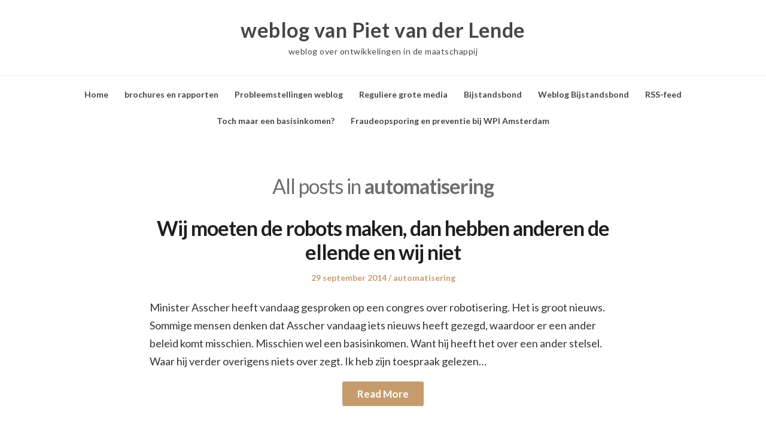

--- FILE ---
content_type: text/html; charset=UTF-8
request_url: http://www.pvdlende.deds.nl/index.php/category/automatisering/
body_size: 47174
content:
<!DOCTYPE html>
<html lang="nl" class="no-js">
<head>
	<meta charset="UTF-8" /> 
	<meta name="viewport" content="width=device-width, initial-scale=1" />
	<link rel="profile" href="http://gmpg.org/xfn/11">
		<script>(function(html){html.className = html.className.replace(/\bno-js\b/,'js')})(document.documentElement);</script>
<title>automatisering &#8211; weblog van Piet van der Lende</title>
<link rel='dns-prefetch' href='//fonts.googleapis.com' />
<link rel='dns-prefetch' href='//s.w.org' />
<link rel="alternate" type="application/rss+xml" title="weblog van Piet van der Lende &raquo; Feed" href="http://www.pvdlende.deds.nl/index.php/feed/" />
<link rel="alternate" type="application/rss+xml" title="weblog van Piet van der Lende &raquo; Reactiesfeed" href="http://www.pvdlende.deds.nl/index.php/comments/feed/" />
<link rel="alternate" type="application/rss+xml" title="weblog van Piet van der Lende &raquo; automatisering Categoriefeed" href="http://www.pvdlende.deds.nl/index.php/category/automatisering/feed/" />
		<script type="text/javascript">
			window._wpemojiSettings = {"baseUrl":"https:\/\/s.w.org\/images\/core\/emoji\/11.2.0\/72x72\/","ext":".png","svgUrl":"https:\/\/s.w.org\/images\/core\/emoji\/11.2.0\/svg\/","svgExt":".svg","source":{"concatemoji":"http:\/\/www.pvdlende.deds.nl\/wordpress\/wp-includes\/js\/wp-emoji-release.min.js?ver=5.1.10"}};
			!function(e,a,t){var n,r,o,i=a.createElement("canvas"),p=i.getContext&&i.getContext("2d");function s(e,t){var a=String.fromCharCode;p.clearRect(0,0,i.width,i.height),p.fillText(a.apply(this,e),0,0);e=i.toDataURL();return p.clearRect(0,0,i.width,i.height),p.fillText(a.apply(this,t),0,0),e===i.toDataURL()}function c(e){var t=a.createElement("script");t.src=e,t.defer=t.type="text/javascript",a.getElementsByTagName("head")[0].appendChild(t)}for(o=Array("flag","emoji"),t.supports={everything:!0,everythingExceptFlag:!0},r=0;r<o.length;r++)t.supports[o[r]]=function(e){if(!p||!p.fillText)return!1;switch(p.textBaseline="top",p.font="600 32px Arial",e){case"flag":return s([55356,56826,55356,56819],[55356,56826,8203,55356,56819])?!1:!s([55356,57332,56128,56423,56128,56418,56128,56421,56128,56430,56128,56423,56128,56447],[55356,57332,8203,56128,56423,8203,56128,56418,8203,56128,56421,8203,56128,56430,8203,56128,56423,8203,56128,56447]);case"emoji":return!s([55358,56760,9792,65039],[55358,56760,8203,9792,65039])}return!1}(o[r]),t.supports.everything=t.supports.everything&&t.supports[o[r]],"flag"!==o[r]&&(t.supports.everythingExceptFlag=t.supports.everythingExceptFlag&&t.supports[o[r]]);t.supports.everythingExceptFlag=t.supports.everythingExceptFlag&&!t.supports.flag,t.DOMReady=!1,t.readyCallback=function(){t.DOMReady=!0},t.supports.everything||(n=function(){t.readyCallback()},a.addEventListener?(a.addEventListener("DOMContentLoaded",n,!1),e.addEventListener("load",n,!1)):(e.attachEvent("onload",n),a.attachEvent("onreadystatechange",function(){"complete"===a.readyState&&t.readyCallback()})),(n=t.source||{}).concatemoji?c(n.concatemoji):n.wpemoji&&n.twemoji&&(c(n.twemoji),c(n.wpemoji)))}(window,document,window._wpemojiSettings);
		</script>
		<style type="text/css">
img.wp-smiley,
img.emoji {
	display: inline !important;
	border: none !important;
	box-shadow: none !important;
	height: 1em !important;
	width: 1em !important;
	margin: 0 .07em !important;
	vertical-align: -0.1em !important;
	background: none !important;
	padding: 0 !important;
}
</style>
	<link rel='stylesheet' id='wp-block-library-css'  href='http://www.pvdlende.deds.nl/wordpress/wp-includes/css/dist/block-library/style.min.css?ver=5.1.10' type='text/css' media='all' />
<link rel='stylesheet' id='parent-style-css'  href='http://www.pvdlende.deds.nl/wordpress/wp-content/themes/blogfeedly/style.css?ver=5.1.10' type='text/css' media='all' />
<link rel='stylesheet' id='journalist-blogily-google-fonts-css'  href='//fonts.googleapis.com/css?family=Lato%3A400%2C700%2C900&#038;ver=5.1.10' type='text/css' media='all' />
<link rel='stylesheet' id='stsblogfeedly-fonts-css'  href='https://fonts.googleapis.com/css?family=Karla%3A400%2C400i%2C700%2C700i' type='text/css' media='all' />
<link rel='stylesheet' id='stsblogfeedly-style-css'  href='http://www.pvdlende.deds.nl/wordpress/wp-content/themes/journalist-feedly/style.css?ver=5.1.10' type='text/css' media='all' />
<!--[if lt IE 9]>
<link rel='stylesheet' id='stsblogfeedly-ie-css'  href='http://www.pvdlende.deds.nl/wordpress/wp-content/themes/blogfeedly/css/ie.css?ver=1.6.0' type='text/css' media='all' />
<![endif]-->
<!--[if lt IE 9]>
<script type='text/javascript' src='http://www.pvdlende.deds.nl/wordpress/wp-content/themes/blogfeedly/js/html5.js?ver=3.7.3'></script>
<![endif]-->
<script type='text/javascript' src='http://www.pvdlende.deds.nl/wordpress/wp-includes/js/jquery/jquery.js?ver=1.12.4'></script>
<script type='text/javascript' src='http://www.pvdlende.deds.nl/wordpress/wp-includes/js/jquery/jquery-migrate.min.js?ver=1.4.1'></script>
<link rel='https://api.w.org/' href='http://www.pvdlende.deds.nl/index.php/wp-json/' />
<link rel="EditURI" type="application/rsd+xml" title="RSD" href="http://www.pvdlende.deds.nl/wordpress/xmlrpc.php?rsd" />
<link rel="wlwmanifest" type="application/wlwmanifest+xml" href="http://www.pvdlende.deds.nl/wordpress/wp-includes/wlwmanifest.xml" /> 
<meta name="generator" content="WordPress 5.1.10" />

<link rel="stylesheet" href="http://www.pvdlende.deds.nl/wordpress/wp-content/plugins/count-per-day/counter.css" type="text/css" />

		<style type="text/css">

						aside#secondary.featured-sidebar {
				display:none !important;
			}
			.main-has-sidebar {
				max-width:100%;
			}
			.site-content .inner.main-with-sidebar {
				max-width: 780px;
				display:block;
			}
		
		


</style>

		<style type="text/css">
		.site-title a,.site-description { color: ; }
		.site-navigation{ border-color: ; }
		#menu-toggle { background-color: ; }
		.site-navigation a,#menu-toggle{ color: ; }
		.archive-list-title, .page-title, .not-found .page-title, .social-title, .comments-title, .tag-links, .parent-post-link, .comment-author .fn, .comment-author .url, .comment-reply-title, .entry-content h1, .entry-content h2, .entry-content h3, .entry-content h4, .entry-content h5, .entry-content h6, .entry-content th, .entry-title, .entry-title a, .entry-title a:hover{ color: ; }
		.entry-meta, .entry-meta *, .entry-meta, .entry-meta *:hover{ color: ; }
		.entry-summary, .comments-area, .comments-area p, .entry-content, .entry-content address, .entry-content dt, .page-content, .page-content p, .entry-content p, .entry-content span, .entry-content div, .entry-content li, .entry-content ul, .entry-content ol, .entry-content td, .entry-content dd, .entry-content blockquote { color: ; }
		.page-content .search-field, .archive-list-title, .comments-area *, .entry-content *{ border-color: ; }
		.archive-list a, .comments-area a, .page .entry-content a, .single .entry-content a, .error404 .entry-content a { color: ; }
		.tag-links a, button:hover, button:focus, button:active, input[type="submit"]:hover, input[type="submit"]:focus, input[type="submit"]:active, input[type="button"]:hover, input[type="button"]:focus, input[type="button"]:active, input[type="reset"]:hover, input[type="reset"]:focus, input[type="reset"]:active, button, input[type="submit"], input[type="button"], input[type="reset"], a.more-link{ background-color: ; }
		button:hover, button:focus, button:active, input[type="submit"]:hover, input[type="submit"]:focus, input[type="submit"]:active, input[type="button"]:hover, input[type="button"]:focus, input[type="button"]:active, input[type="reset"]:hover, input[type="reset"]:focus, input[type="reset"]:active, button, input[type="submit"], input[type="button"], input[type="reset"], a.more-link{ border-color: ; }
		.tag-links a, button:hover, button:focus, button:active, input[type="submit"]:hover, input[type="submit"]:focus, input[type="submit"]:active, input[type="button"]:hover, input[type="button"]:focus, input[type="button"]:active, input[type="reset"]:hover, input[type="reset"]:focus, input[type="reset"]:active, button, input[type="submit"], input[type="button"], input[type="reset"], a.more-link{ color: ; }
		.nav-previous a, .nav-next a, .nav-previous a:hover, .nav-next a:hover,.pagination .page-numbers, .pagination .page-numbers:hover{ background-color: ; }
		.nav-previous a, .nav-next a, .nav-previous a:hover, .nav-next a:hover,.pagination .page-numbers,.pagination .page-numbers:hover{ color: ; }
		.featured-sidebar .widget-title{ color: ; }
		.featured-sidebar *{ color: ; }
		.featured-sidebar a{ color: ; }
		.featured-sidebar .tagcloud a, .featured-sidebar .widget-title, .featured-sidebar *{ border-color: ; }
		.featured-sidebar .widget input[type="submit"]{ background-color: ; }
		.featured-sidebar .widget input[type="submit"]{ color: ; }
				.site-footer{ background-color: ; }
		.site-footer .widget-title{ color: ; }
		.site-footer li, .site-footer ol, .site-footer ul, .site-footer p, .site-footer span, .site-footer div, .site-footer { color: ; }
		.icon-chevron-up:before, .site-footer a{ color: ; }
		.site-footer .tagcloud a, .site-footer *{ border-color: ; }
		.site-footer .widget input[type="submit"] { background-color: ; }
		.site-footer .widget input[type="submit"] { border-color: ; }
		.site-footer .widget input[type="submit"] { color: ; }
		body{ background: ; }
		.site-navigation, .site-header, .site-navigation .menu-wrap{ background: ; }


		</style>
				<style type="text/css">.recentcomments a{display:inline !important;padding:0 !important;margin:0 !important;}</style>
		</head>
<body class="archive category category-automatisering category-11 single-author animated-navigation hfeed">
<div id="page" class="site">
	<header class="site-header">
		<div class="inner">
									<p class="site-title"><a href="http://www.pvdlende.deds.nl/" rel="home">weblog van Piet van der Lende</a></p>
									<p class="site-description">weblog over ontwikkelingen in de maatschappij</p>
					</div> <!-- .inner -->
	</header><!-- .site-header -->
	<nav class="site-navigation" aria-label="Menu">
		<div class="menu-wrap"><ul id="menu-menu-1" class="menu"><li id="menu-item-1721" class="menu-item menu-item-type-custom menu-item-object-custom menu-item-home menu-item-1721"><a href="http://www.pvdlende.deds.nl/">Home</a></li>
<li id="menu-item-1722" class="menu-item menu-item-type-post_type menu-item-object-page menu-item-1722"><a href="http://www.pvdlende.deds.nl/index.php/brochures-en-rapporten/">brochures en rapporten</a></li>
<li id="menu-item-1723" class="menu-item menu-item-type-post_type menu-item-object-page menu-item-1723"><a href="http://www.pvdlende.deds.nl/index.php/probleemstellingen-weblog/">Probleemstellingen weblog</a></li>
<li id="menu-item-1724" class="menu-item menu-item-type-post_type menu-item-object-page menu-item-1724"><a href="http://www.pvdlende.deds.nl/index.php/reguliere-grote-media/">Reguliere grote media</a></li>
<li id="menu-item-1755" class="menu-item menu-item-type-custom menu-item-object-custom menu-item-1755"><a href="https://bijstandsbond.org">Bijstandsbond</a></li>
<li id="menu-item-1756" class="menu-item menu-item-type-custom menu-item-object-custom menu-item-1756"><a href="https://bijstandsbond.blogspot.com">Weblog Bijstandsbond</a></li>
<li id="menu-item-1886" class="menu-item menu-item-type-post_type menu-item-object-page menu-item-1886"><a href="http://www.pvdlende.deds.nl/index.php/rss-feed/">RSS-feed</a></li>
<li id="menu-item-1950" class="menu-item menu-item-type-post_type menu-item-object-page menu-item-1950"><a href="http://www.pvdlende.deds.nl/index.php/toch-maar-een-basisinkomen/">Toch maar een basisinkomen?</a></li>
<li id="menu-item-1999" class="menu-item menu-item-type-post_type menu-item-object-page menu-item-1999"><a href="http://www.pvdlende.deds.nl/index.php/fraudeopsporing-en-preventie-bij-wpi-amsterdam/">Fraudeopsporing en preventie bij WPI Amsterdam</a></li>
</ul></div>		<a href="#" id="menu-toggle" title="Show Menu">Menu</a>
	</nav><!-- .site-navigation --><div id="content" class="site-content">
	<!-- If has sidebar start -->
	<main id="main" class="site-main main-with-sidebar inner">
		<div class="main-has-sidebar">
			<!-- If has sidebar end -->
				<header class="page-header">
			<h1 class="page-title">All posts in <span class="highlight">automatisering</span></h1>		</header><!-- .page-header -->
		<article id="post-11" class="post-11 post type-post status-publish format-standard hentry category-automatisering">
		<header class="entry-header">
		<h2 class="entry-title"><a href="http://www.pvdlende.deds.nl/index.php/2014/09/29/wij-moeten-de-robots-maken-dan-hebben-anderen-de-ellende-en-wij-niet/" rel="bookmark">Wij moeten de robots maken, dan hebben anderen de ellende en wij niet</a></h2>		<div class="entry-meta">
			<span class="posted-on"><span class="screen-reader-text">Posted on </span><a href="http://www.pvdlende.deds.nl/index.php/2014/09/29/wij-moeten-de-robots-maken-dan-hebben-anderen-de-ellende-en-wij-niet/" rel="bookmark"><time class="entry-date published updated" datetime="2014-09-29T20:24:00+00:00">29 september 2014</time></a></span><span class="entry-author"><span class="author vcard"><span class="screen-reader-text">Author </span><a class="url fn n" href="http://www.pvdlende.deds.nl/index.php/author/pvdlende/">pvdlende</a></span></span><span class="cat-links"><span class="screen-reader-text">Posted in </span><a href="http://www.pvdlende.deds.nl/index.php/category/automatisering/" rel="category tag">automatisering</a></span>		</div>
	</header><!-- .entry-header -->
	<div class="entry-content">
		
		<p>Minister Asscher heeft vandaag gesproken op een congres over robotisering. Het is groot nieuws. Sommige mensen denken dat Asscher vandaag iets nieuws heeft gezegd, waardoor er een ander beleid komt misschien. Misschien wel een basisinkomen. Want hij heeft het over een ander stelsel. Waar hij verder overigens niets over zegt. Ik heb zijn toespraak gelezen&hellip; </p>
<div class="readmore-wrapper"><a href="http://www.pvdlende.deds.nl/index.php/2014/09/29/wij-moeten-de-robots-maken-dan-hebben-anderen-de-ellende-en-wij-niet/" class="more-link">Read More</a></div>
			</div><!-- .entry-content -->
			</article><!-- #post --><article id="post-227" class="post-227 post type-post status-publish format-standard hentry category-automatisering category-controlemaatschappij">
		<header class="entry-header">
		<h2 class="entry-title"><a href="http://www.pvdlende.deds.nl/index.php/1995/11/15/nummers-en-vergissingen-iedereen-krijgt-overal-een-nummer-voor/" rel="bookmark">Nummers en vergissingen. Iedereen krijgt overal een nummer voor</a></h2>		<div class="entry-meta">
			<span class="posted-on"><span class="screen-reader-text">Posted on </span><a href="http://www.pvdlende.deds.nl/index.php/1995/11/15/nummers-en-vergissingen-iedereen-krijgt-overal-een-nummer-voor/" rel="bookmark"><time class="entry-date published updated" datetime="1995-11-15T12:51:00+00:00">15 november 1995</time></a></span><span class="entry-author"><span class="author vcard"><span class="screen-reader-text">Author </span><a class="url fn n" href="http://www.pvdlende.deds.nl/index.php/author/pvdlende/">pvdlende</a></span></span><span class="cat-links"><span class="screen-reader-text">Posted in </span><a href="http://www.pvdlende.deds.nl/index.php/category/automatisering/" rel="category tag">automatisering</a>, <a href="http://www.pvdlende.deds.nl/index.php/category/controlemaatschappij/" rel="category tag">controlemaatschappij</a></span>		</div>
	</header><!-- .entry-header -->
	<div class="entry-content">
		
		<p>Ook verschenen in het decembernummer 1995 van het Maandblad Uitkeringsgerechtigden MUG in de rubriek &#8216;De gang van zaken&#8217;.&nbsp; Nummers Dankzij de zegeningen van de automatisering krijgt u overal een nummer voor. Het huisnummer en de postcode kunt u nog wel onthouden, tenminste dat hoop ik. Hebt u een girorekening en een pinpas? Dan krijgt u&hellip; </p>
<div class="readmore-wrapper"><a href="http://www.pvdlende.deds.nl/index.php/1995/11/15/nummers-en-vergissingen-iedereen-krijgt-overal-een-nummer-voor/" class="more-link">Read More</a></div>
			</div><!-- .entry-content -->
			</article><!-- #post -->		<!-- If has sidebar start -->
	</div>
		<!-- If has sidebar end -->

</main><!-- .site-main -->
</div><!-- .site-content -->
		<footer class="site-footer">
		<div class="inner">
			<div class="supplementary">
	<div class="grid">
			<div class="one-fourth">
			<section id="search-2" class="widget widget_search"><form role="search" method="get" class="search-form" action="http://www.pvdlende.deds.nl/">
				<label>
					<span class="screen-reader-text">Zoeken naar:</span>
					<input type="search" class="search-field" placeholder="Zoeken &hellip;" value="" name="s" />
				</label>
				<input type="submit" class="search-submit" value="Zoeken" />
			</form></section>		<section id="recent-posts-2" class="widget widget_recent_entries">		<h2 class="widget-title">Meest recente berichten</h2>		<ul>
											<li>
					<a href="http://www.pvdlende.deds.nl/index.php/2025/11/02/de-weblog-is-verplaatst/">De weblog is verplaatst</a>
									</li>
											<li>
					<a href="http://www.pvdlende.deds.nl/index.php/2023/09/10/bestaanszekerheid-door-verhoging-sociaal-minimum-en-minimumloon/">Bestaanszekerheid door verhoging sociaal minimum en minimumloon?</a>
									</li>
											<li>
					<a href="http://www.pvdlende.deds.nl/index.php/2022/12/14/dagboek-van-woensdag-14-december-2022/">Dagboek van woensdag 14 december 2022</a>
									</li>
											<li>
					<a href="http://www.pvdlende.deds.nl/index.php/2022/12/13/dagboek-van-dinsdag-13-maart-2022/">Dagboek van dinsdag 13 december 2022</a>
									</li>
											<li>
					<a href="http://www.pvdlende.deds.nl/index.php/2022/08/28/de-ramp-van-de-energieafrekening-in-december-2022/">De ramp van de energieafrekening in december 2022</a>
									</li>
					</ul>
		</section><section id="recent-comments-2" class="widget widget_recent_comments"><h2 class="widget-title">Recente reacties</h2><ul id="recentcomments"></ul></section><section id="archives-2" class="widget widget_archive"><h2 class="widget-title">Archief</h2>		<ul>
				<li><a href='http://www.pvdlende.deds.nl/index.php/2025/11/'>november 2025</a></li>
	<li><a href='http://www.pvdlende.deds.nl/index.php/2023/09/'>september 2023</a></li>
	<li><a href='http://www.pvdlende.deds.nl/index.php/2022/12/'>december 2022</a></li>
	<li><a href='http://www.pvdlende.deds.nl/index.php/2022/08/'>augustus 2022</a></li>
	<li><a href='http://www.pvdlende.deds.nl/index.php/2022/07/'>juli 2022</a></li>
	<li><a href='http://www.pvdlende.deds.nl/index.php/2022/06/'>juni 2022</a></li>
	<li><a href='http://www.pvdlende.deds.nl/index.php/2022/05/'>mei 2022</a></li>
	<li><a href='http://www.pvdlende.deds.nl/index.php/2022/04/'>april 2022</a></li>
	<li><a href='http://www.pvdlende.deds.nl/index.php/2022/01/'>januari 2022</a></li>
	<li><a href='http://www.pvdlende.deds.nl/index.php/2021/11/'>november 2021</a></li>
	<li><a href='http://www.pvdlende.deds.nl/index.php/2021/09/'>september 2021</a></li>
	<li><a href='http://www.pvdlende.deds.nl/index.php/2021/06/'>juni 2021</a></li>
	<li><a href='http://www.pvdlende.deds.nl/index.php/2021/05/'>mei 2021</a></li>
	<li><a href='http://www.pvdlende.deds.nl/index.php/2021/04/'>april 2021</a></li>
	<li><a href='http://www.pvdlende.deds.nl/index.php/2021/03/'>maart 2021</a></li>
	<li><a href='http://www.pvdlende.deds.nl/index.php/2020/12/'>december 2020</a></li>
	<li><a href='http://www.pvdlende.deds.nl/index.php/2020/10/'>oktober 2020</a></li>
	<li><a href='http://www.pvdlende.deds.nl/index.php/2020/09/'>september 2020</a></li>
	<li><a href='http://www.pvdlende.deds.nl/index.php/2020/05/'>mei 2020</a></li>
	<li><a href='http://www.pvdlende.deds.nl/index.php/2020/03/'>maart 2020</a></li>
	<li><a href='http://www.pvdlende.deds.nl/index.php/2020/02/'>februari 2020</a></li>
	<li><a href='http://www.pvdlende.deds.nl/index.php/2020/01/'>januari 2020</a></li>
	<li><a href='http://www.pvdlende.deds.nl/index.php/2019/12/'>december 2019</a></li>
	<li><a href='http://www.pvdlende.deds.nl/index.php/2019/11/'>november 2019</a></li>
	<li><a href='http://www.pvdlende.deds.nl/index.php/2019/10/'>oktober 2019</a></li>
	<li><a href='http://www.pvdlende.deds.nl/index.php/2019/09/'>september 2019</a></li>
	<li><a href='http://www.pvdlende.deds.nl/index.php/2019/08/'>augustus 2019</a></li>
	<li><a href='http://www.pvdlende.deds.nl/index.php/2019/06/'>juni 2019</a></li>
	<li><a href='http://www.pvdlende.deds.nl/index.php/2019/05/'>mei 2019</a></li>
	<li><a href='http://www.pvdlende.deds.nl/index.php/2019/04/'>april 2019</a></li>
	<li><a href='http://www.pvdlende.deds.nl/index.php/2019/03/'>maart 2019</a></li>
	<li><a href='http://www.pvdlende.deds.nl/index.php/2019/01/'>januari 2019</a></li>
	<li><a href='http://www.pvdlende.deds.nl/index.php/2018/12/'>december 2018</a></li>
	<li><a href='http://www.pvdlende.deds.nl/index.php/2018/09/'>september 2018</a></li>
	<li><a href='http://www.pvdlende.deds.nl/index.php/2018/08/'>augustus 2018</a></li>
	<li><a href='http://www.pvdlende.deds.nl/index.php/2018/07/'>juli 2018</a></li>
	<li><a href='http://www.pvdlende.deds.nl/index.php/2018/06/'>juni 2018</a></li>
	<li><a href='http://www.pvdlende.deds.nl/index.php/2018/04/'>april 2018</a></li>
	<li><a href='http://www.pvdlende.deds.nl/index.php/2018/03/'>maart 2018</a></li>
	<li><a href='http://www.pvdlende.deds.nl/index.php/2018/02/'>februari 2018</a></li>
	<li><a href='http://www.pvdlende.deds.nl/index.php/2018/01/'>januari 2018</a></li>
	<li><a href='http://www.pvdlende.deds.nl/index.php/2017/12/'>december 2017</a></li>
	<li><a href='http://www.pvdlende.deds.nl/index.php/2017/10/'>oktober 2017</a></li>
	<li><a href='http://www.pvdlende.deds.nl/index.php/2017/09/'>september 2017</a></li>
	<li><a href='http://www.pvdlende.deds.nl/index.php/2017/07/'>juli 2017</a></li>
	<li><a href='http://www.pvdlende.deds.nl/index.php/2017/06/'>juni 2017</a></li>
	<li><a href='http://www.pvdlende.deds.nl/index.php/2017/05/'>mei 2017</a></li>
	<li><a href='http://www.pvdlende.deds.nl/index.php/2017/04/'>april 2017</a></li>
	<li><a href='http://www.pvdlende.deds.nl/index.php/2017/03/'>maart 2017</a></li>
	<li><a href='http://www.pvdlende.deds.nl/index.php/2017/01/'>januari 2017</a></li>
	<li><a href='http://www.pvdlende.deds.nl/index.php/2016/12/'>december 2016</a></li>
	<li><a href='http://www.pvdlende.deds.nl/index.php/2016/09/'>september 2016</a></li>
	<li><a href='http://www.pvdlende.deds.nl/index.php/2016/04/'>april 2016</a></li>
	<li><a href='http://www.pvdlende.deds.nl/index.php/2016/02/'>februari 2016</a></li>
	<li><a href='http://www.pvdlende.deds.nl/index.php/2016/01/'>januari 2016</a></li>
	<li><a href='http://www.pvdlende.deds.nl/index.php/2015/12/'>december 2015</a></li>
	<li><a href='http://www.pvdlende.deds.nl/index.php/2015/05/'>mei 2015</a></li>
	<li><a href='http://www.pvdlende.deds.nl/index.php/2015/02/'>februari 2015</a></li>
	<li><a href='http://www.pvdlende.deds.nl/index.php/2015/01/'>januari 2015</a></li>
	<li><a href='http://www.pvdlende.deds.nl/index.php/2014/12/'>december 2014</a></li>
	<li><a href='http://www.pvdlende.deds.nl/index.php/2014/11/'>november 2014</a></li>
	<li><a href='http://www.pvdlende.deds.nl/index.php/2014/10/'>oktober 2014</a></li>
	<li><a href='http://www.pvdlende.deds.nl/index.php/2014/09/'>september 2014</a></li>
	<li><a href='http://www.pvdlende.deds.nl/index.php/2014/08/'>augustus 2014</a></li>
	<li><a href='http://www.pvdlende.deds.nl/index.php/2014/07/'>juli 2014</a></li>
	<li><a href='http://www.pvdlende.deds.nl/index.php/2014/06/'>juni 2014</a></li>
	<li><a href='http://www.pvdlende.deds.nl/index.php/2014/04/'>april 2014</a></li>
	<li><a href='http://www.pvdlende.deds.nl/index.php/2014/02/'>februari 2014</a></li>
	<li><a href='http://www.pvdlende.deds.nl/index.php/2014/01/'>januari 2014</a></li>
	<li><a href='http://www.pvdlende.deds.nl/index.php/2013/12/'>december 2013</a></li>
	<li><a href='http://www.pvdlende.deds.nl/index.php/2013/11/'>november 2013</a></li>
	<li><a href='http://www.pvdlende.deds.nl/index.php/2013/10/'>oktober 2013</a></li>
	<li><a href='http://www.pvdlende.deds.nl/index.php/2013/08/'>augustus 2013</a></li>
	<li><a href='http://www.pvdlende.deds.nl/index.php/2013/07/'>juli 2013</a></li>
	<li><a href='http://www.pvdlende.deds.nl/index.php/2013/06/'>juni 2013</a></li>
	<li><a href='http://www.pvdlende.deds.nl/index.php/2013/05/'>mei 2013</a></li>
	<li><a href='http://www.pvdlende.deds.nl/index.php/2013/04/'>april 2013</a></li>
	<li><a href='http://www.pvdlende.deds.nl/index.php/2013/02/'>februari 2013</a></li>
	<li><a href='http://www.pvdlende.deds.nl/index.php/2013/01/'>januari 2013</a></li>
	<li><a href='http://www.pvdlende.deds.nl/index.php/2012/12/'>december 2012</a></li>
	<li><a href='http://www.pvdlende.deds.nl/index.php/2012/09/'>september 2012</a></li>
	<li><a href='http://www.pvdlende.deds.nl/index.php/2012/06/'>juni 2012</a></li>
	<li><a href='http://www.pvdlende.deds.nl/index.php/2012/03/'>maart 2012</a></li>
	<li><a href='http://www.pvdlende.deds.nl/index.php/2012/02/'>februari 2012</a></li>
	<li><a href='http://www.pvdlende.deds.nl/index.php/2012/01/'>januari 2012</a></li>
	<li><a href='http://www.pvdlende.deds.nl/index.php/2011/12/'>december 2011</a></li>
	<li><a href='http://www.pvdlende.deds.nl/index.php/2011/11/'>november 2011</a></li>
	<li><a href='http://www.pvdlende.deds.nl/index.php/2011/09/'>september 2011</a></li>
	<li><a href='http://www.pvdlende.deds.nl/index.php/2011/08/'>augustus 2011</a></li>
	<li><a href='http://www.pvdlende.deds.nl/index.php/2011/07/'>juli 2011</a></li>
	<li><a href='http://www.pvdlende.deds.nl/index.php/2011/06/'>juni 2011</a></li>
	<li><a href='http://www.pvdlende.deds.nl/index.php/2011/04/'>april 2011</a></li>
	<li><a href='http://www.pvdlende.deds.nl/index.php/2011/03/'>maart 2011</a></li>
	<li><a href='http://www.pvdlende.deds.nl/index.php/2011/02/'>februari 2011</a></li>
	<li><a href='http://www.pvdlende.deds.nl/index.php/2011/01/'>januari 2011</a></li>
	<li><a href='http://www.pvdlende.deds.nl/index.php/2010/12/'>december 2010</a></li>
	<li><a href='http://www.pvdlende.deds.nl/index.php/2010/11/'>november 2010</a></li>
	<li><a href='http://www.pvdlende.deds.nl/index.php/2010/10/'>oktober 2010</a></li>
	<li><a href='http://www.pvdlende.deds.nl/index.php/2010/09/'>september 2010</a></li>
	<li><a href='http://www.pvdlende.deds.nl/index.php/2010/06/'>juni 2010</a></li>
	<li><a href='http://www.pvdlende.deds.nl/index.php/2010/05/'>mei 2010</a></li>
	<li><a href='http://www.pvdlende.deds.nl/index.php/2010/04/'>april 2010</a></li>
	<li><a href='http://www.pvdlende.deds.nl/index.php/2010/03/'>maart 2010</a></li>
	<li><a href='http://www.pvdlende.deds.nl/index.php/2009/12/'>december 2009</a></li>
	<li><a href='http://www.pvdlende.deds.nl/index.php/2009/11/'>november 2009</a></li>
	<li><a href='http://www.pvdlende.deds.nl/index.php/2009/10/'>oktober 2009</a></li>
	<li><a href='http://www.pvdlende.deds.nl/index.php/2009/09/'>september 2009</a></li>
	<li><a href='http://www.pvdlende.deds.nl/index.php/2009/08/'>augustus 2009</a></li>
	<li><a href='http://www.pvdlende.deds.nl/index.php/2009/06/'>juni 2009</a></li>
	<li><a href='http://www.pvdlende.deds.nl/index.php/2009/05/'>mei 2009</a></li>
	<li><a href='http://www.pvdlende.deds.nl/index.php/2009/04/'>april 2009</a></li>
	<li><a href='http://www.pvdlende.deds.nl/index.php/2009/03/'>maart 2009</a></li>
	<li><a href='http://www.pvdlende.deds.nl/index.php/2009/02/'>februari 2009</a></li>
	<li><a href='http://www.pvdlende.deds.nl/index.php/2008/12/'>december 2008</a></li>
	<li><a href='http://www.pvdlende.deds.nl/index.php/2008/10/'>oktober 2008</a></li>
	<li><a href='http://www.pvdlende.deds.nl/index.php/2008/06/'>juni 2008</a></li>
	<li><a href='http://www.pvdlende.deds.nl/index.php/2008/03/'>maart 2008</a></li>
	<li><a href='http://www.pvdlende.deds.nl/index.php/2008/02/'>februari 2008</a></li>
	<li><a href='http://www.pvdlende.deds.nl/index.php/2008/01/'>januari 2008</a></li>
	<li><a href='http://www.pvdlende.deds.nl/index.php/2007/12/'>december 2007</a></li>
	<li><a href='http://www.pvdlende.deds.nl/index.php/2007/10/'>oktober 2007</a></li>
	<li><a href='http://www.pvdlende.deds.nl/index.php/2006/12/'>december 2006</a></li>
	<li><a href='http://www.pvdlende.deds.nl/index.php/2006/03/'>maart 2006</a></li>
	<li><a href='http://www.pvdlende.deds.nl/index.php/2005/12/'>december 2005</a></li>
	<li><a href='http://www.pvdlende.deds.nl/index.php/2005/10/'>oktober 2005</a></li>
	<li><a href='http://www.pvdlende.deds.nl/index.php/2005/09/'>september 2005</a></li>
	<li><a href='http://www.pvdlende.deds.nl/index.php/2005/07/'>juli 2005</a></li>
	<li><a href='http://www.pvdlende.deds.nl/index.php/2005/06/'>juni 2005</a></li>
	<li><a href='http://www.pvdlende.deds.nl/index.php/2005/05/'>mei 2005</a></li>
	<li><a href='http://www.pvdlende.deds.nl/index.php/2005/04/'>april 2005</a></li>
	<li><a href='http://www.pvdlende.deds.nl/index.php/2005/03/'>maart 2005</a></li>
	<li><a href='http://www.pvdlende.deds.nl/index.php/2004/12/'>december 2004</a></li>
	<li><a href='http://www.pvdlende.deds.nl/index.php/2004/11/'>november 2004</a></li>
	<li><a href='http://www.pvdlende.deds.nl/index.php/2004/10/'>oktober 2004</a></li>
	<li><a href='http://www.pvdlende.deds.nl/index.php/2004/06/'>juni 2004</a></li>
	<li><a href='http://www.pvdlende.deds.nl/index.php/2004/05/'>mei 2004</a></li>
	<li><a href='http://www.pvdlende.deds.nl/index.php/2004/01/'>januari 2004</a></li>
	<li><a href='http://www.pvdlende.deds.nl/index.php/2003/12/'>december 2003</a></li>
	<li><a href='http://www.pvdlende.deds.nl/index.php/2003/10/'>oktober 2003</a></li>
	<li><a href='http://www.pvdlende.deds.nl/index.php/2002/12/'>december 2002</a></li>
	<li><a href='http://www.pvdlende.deds.nl/index.php/2002/11/'>november 2002</a></li>
	<li><a href='http://www.pvdlende.deds.nl/index.php/2002/07/'>juli 2002</a></li>
	<li><a href='http://www.pvdlende.deds.nl/index.php/2002/05/'>mei 2002</a></li>
	<li><a href='http://www.pvdlende.deds.nl/index.php/2002/03/'>maart 2002</a></li>
	<li><a href='http://www.pvdlende.deds.nl/index.php/2002/02/'>februari 2002</a></li>
	<li><a href='http://www.pvdlende.deds.nl/index.php/2001/12/'>december 2001</a></li>
	<li><a href='http://www.pvdlende.deds.nl/index.php/2001/11/'>november 2001</a></li>
	<li><a href='http://www.pvdlende.deds.nl/index.php/2001/10/'>oktober 2001</a></li>
	<li><a href='http://www.pvdlende.deds.nl/index.php/2001/09/'>september 2001</a></li>
	<li><a href='http://www.pvdlende.deds.nl/index.php/2001/08/'>augustus 2001</a></li>
	<li><a href='http://www.pvdlende.deds.nl/index.php/2001/06/'>juni 2001</a></li>
	<li><a href='http://www.pvdlende.deds.nl/index.php/2001/04/'>april 2001</a></li>
	<li><a href='http://www.pvdlende.deds.nl/index.php/2001/02/'>februari 2001</a></li>
	<li><a href='http://www.pvdlende.deds.nl/index.php/2001/01/'>januari 2001</a></li>
	<li><a href='http://www.pvdlende.deds.nl/index.php/2000/12/'>december 2000</a></li>
	<li><a href='http://www.pvdlende.deds.nl/index.php/2000/11/'>november 2000</a></li>
	<li><a href='http://www.pvdlende.deds.nl/index.php/2000/10/'>oktober 2000</a></li>
	<li><a href='http://www.pvdlende.deds.nl/index.php/2000/09/'>september 2000</a></li>
	<li><a href='http://www.pvdlende.deds.nl/index.php/2000/08/'>augustus 2000</a></li>
	<li><a href='http://www.pvdlende.deds.nl/index.php/2000/07/'>juli 2000</a></li>
	<li><a href='http://www.pvdlende.deds.nl/index.php/2000/06/'>juni 2000</a></li>
	<li><a href='http://www.pvdlende.deds.nl/index.php/2000/05/'>mei 2000</a></li>
	<li><a href='http://www.pvdlende.deds.nl/index.php/2000/04/'>april 2000</a></li>
	<li><a href='http://www.pvdlende.deds.nl/index.php/2000/03/'>maart 2000</a></li>
	<li><a href='http://www.pvdlende.deds.nl/index.php/2000/02/'>februari 2000</a></li>
	<li><a href='http://www.pvdlende.deds.nl/index.php/2000/01/'>januari 2000</a></li>
	<li><a href='http://www.pvdlende.deds.nl/index.php/1999/12/'>december 1999</a></li>
	<li><a href='http://www.pvdlende.deds.nl/index.php/1999/10/'>oktober 1999</a></li>
	<li><a href='http://www.pvdlende.deds.nl/index.php/1999/08/'>augustus 1999</a></li>
	<li><a href='http://www.pvdlende.deds.nl/index.php/1999/06/'>juni 1999</a></li>
	<li><a href='http://www.pvdlende.deds.nl/index.php/1999/05/'>mei 1999</a></li>
	<li><a href='http://www.pvdlende.deds.nl/index.php/1999/04/'>april 1999</a></li>
	<li><a href='http://www.pvdlende.deds.nl/index.php/1999/02/'>februari 1999</a></li>
	<li><a href='http://www.pvdlende.deds.nl/index.php/1999/01/'>januari 1999</a></li>
	<li><a href='http://www.pvdlende.deds.nl/index.php/1998/12/'>december 1998</a></li>
	<li><a href='http://www.pvdlende.deds.nl/index.php/1998/11/'>november 1998</a></li>
	<li><a href='http://www.pvdlende.deds.nl/index.php/1998/10/'>oktober 1998</a></li>
	<li><a href='http://www.pvdlende.deds.nl/index.php/1998/09/'>september 1998</a></li>
	<li><a href='http://www.pvdlende.deds.nl/index.php/1998/08/'>augustus 1998</a></li>
	<li><a href='http://www.pvdlende.deds.nl/index.php/1998/07/'>juli 1998</a></li>
	<li><a href='http://www.pvdlende.deds.nl/index.php/1998/06/'>juni 1998</a></li>
	<li><a href='http://www.pvdlende.deds.nl/index.php/1998/05/'>mei 1998</a></li>
	<li><a href='http://www.pvdlende.deds.nl/index.php/1998/04/'>april 1998</a></li>
	<li><a href='http://www.pvdlende.deds.nl/index.php/1998/03/'>maart 1998</a></li>
	<li><a href='http://www.pvdlende.deds.nl/index.php/1998/02/'>februari 1998</a></li>
	<li><a href='http://www.pvdlende.deds.nl/index.php/1998/01/'>januari 1998</a></li>
	<li><a href='http://www.pvdlende.deds.nl/index.php/1997/12/'>december 1997</a></li>
	<li><a href='http://www.pvdlende.deds.nl/index.php/1997/11/'>november 1997</a></li>
	<li><a href='http://www.pvdlende.deds.nl/index.php/1997/10/'>oktober 1997</a></li>
	<li><a href='http://www.pvdlende.deds.nl/index.php/1997/09/'>september 1997</a></li>
	<li><a href='http://www.pvdlende.deds.nl/index.php/1997/08/'>augustus 1997</a></li>
	<li><a href='http://www.pvdlende.deds.nl/index.php/1997/07/'>juli 1997</a></li>
	<li><a href='http://www.pvdlende.deds.nl/index.php/1997/06/'>juni 1997</a></li>
	<li><a href='http://www.pvdlende.deds.nl/index.php/1997/05/'>mei 1997</a></li>
	<li><a href='http://www.pvdlende.deds.nl/index.php/1997/04/'>april 1997</a></li>
	<li><a href='http://www.pvdlende.deds.nl/index.php/1997/03/'>maart 1997</a></li>
	<li><a href='http://www.pvdlende.deds.nl/index.php/1997/02/'>februari 1997</a></li>
	<li><a href='http://www.pvdlende.deds.nl/index.php/1997/01/'>januari 1997</a></li>
	<li><a href='http://www.pvdlende.deds.nl/index.php/1996/12/'>december 1996</a></li>
	<li><a href='http://www.pvdlende.deds.nl/index.php/1996/10/'>oktober 1996</a></li>
	<li><a href='http://www.pvdlende.deds.nl/index.php/1996/09/'>september 1996</a></li>
	<li><a href='http://www.pvdlende.deds.nl/index.php/1996/08/'>augustus 1996</a></li>
	<li><a href='http://www.pvdlende.deds.nl/index.php/1996/07/'>juli 1996</a></li>
	<li><a href='http://www.pvdlende.deds.nl/index.php/1996/06/'>juni 1996</a></li>
	<li><a href='http://www.pvdlende.deds.nl/index.php/1996/05/'>mei 1996</a></li>
	<li><a href='http://www.pvdlende.deds.nl/index.php/1996/04/'>april 1996</a></li>
	<li><a href='http://www.pvdlende.deds.nl/index.php/1996/03/'>maart 1996</a></li>
	<li><a href='http://www.pvdlende.deds.nl/index.php/1996/02/'>februari 1996</a></li>
	<li><a href='http://www.pvdlende.deds.nl/index.php/1996/01/'>januari 1996</a></li>
	<li><a href='http://www.pvdlende.deds.nl/index.php/1995/12/'>december 1995</a></li>
	<li><a href='http://www.pvdlende.deds.nl/index.php/1995/11/'>november 1995</a></li>
	<li><a href='http://www.pvdlende.deds.nl/index.php/1995/10/'>oktober 1995</a></li>
	<li><a href='http://www.pvdlende.deds.nl/index.php/1995/09/'>september 1995</a></li>
	<li><a href='http://www.pvdlende.deds.nl/index.php/1995/08/'>augustus 1995</a></li>
	<li><a href='http://www.pvdlende.deds.nl/index.php/1995/07/'>juli 1995</a></li>
	<li><a href='http://www.pvdlende.deds.nl/index.php/1995/06/'>juni 1995</a></li>
	<li><a href='http://www.pvdlende.deds.nl/index.php/1995/05/'>mei 1995</a></li>
	<li><a href='http://www.pvdlende.deds.nl/index.php/1995/04/'>april 1995</a></li>
	<li><a href='http://www.pvdlende.deds.nl/index.php/1995/03/'>maart 1995</a></li>
	<li><a href='http://www.pvdlende.deds.nl/index.php/1995/02/'>februari 1995</a></li>
	<li><a href='http://www.pvdlende.deds.nl/index.php/1995/01/'>januari 1995</a></li>
	<li><a href='http://www.pvdlende.deds.nl/index.php/1994/12/'>december 1994</a></li>
	<li><a href='http://www.pvdlende.deds.nl/index.php/1994/11/'>november 1994</a></li>
	<li><a href='http://www.pvdlende.deds.nl/index.php/1994/10/'>oktober 1994</a></li>
	<li><a href='http://www.pvdlende.deds.nl/index.php/1994/09/'>september 1994</a></li>
	<li><a href='http://www.pvdlende.deds.nl/index.php/1994/08/'>augustus 1994</a></li>
	<li><a href='http://www.pvdlende.deds.nl/index.php/1994/07/'>juli 1994</a></li>
	<li><a href='http://www.pvdlende.deds.nl/index.php/1994/06/'>juni 1994</a></li>
	<li><a href='http://www.pvdlende.deds.nl/index.php/1994/05/'>mei 1994</a></li>
	<li><a href='http://www.pvdlende.deds.nl/index.php/1994/04/'>april 1994</a></li>
	<li><a href='http://www.pvdlende.deds.nl/index.php/1994/03/'>maart 1994</a></li>
	<li><a href='http://www.pvdlende.deds.nl/index.php/1994/02/'>februari 1994</a></li>
	<li><a href='http://www.pvdlende.deds.nl/index.php/1994/01/'>januari 1994</a></li>
	<li><a href='http://www.pvdlende.deds.nl/index.php/1993/12/'>december 1993</a></li>
	<li><a href='http://www.pvdlende.deds.nl/index.php/1993/10/'>oktober 1993</a></li>
	<li><a href='http://www.pvdlende.deds.nl/index.php/1993/06/'>juni 1993</a></li>
	<li><a href='http://www.pvdlende.deds.nl/index.php/1993/04/'>april 1993</a></li>
	<li><a href='http://www.pvdlende.deds.nl/index.php/1993/03/'>maart 1993</a></li>
	<li><a href='http://www.pvdlende.deds.nl/index.php/1993/02/'>februari 1993</a></li>
	<li><a href='http://www.pvdlende.deds.nl/index.php/1992/12/'>december 1992</a></li>
	<li><a href='http://www.pvdlende.deds.nl/index.php/1992/08/'>augustus 1992</a></li>
	<li><a href='http://www.pvdlende.deds.nl/index.php/1991/12/'>december 1991</a></li>
	<li><a href='http://www.pvdlende.deds.nl/index.php/1991/11/'>november 1991</a></li>
	<li><a href='http://www.pvdlende.deds.nl/index.php/1990/12/'>december 1990</a></li>
	<li><a href='http://www.pvdlende.deds.nl/index.php/1990/09/'>september 1990</a></li>
	<li><a href='http://www.pvdlende.deds.nl/index.php/1990/02/'>februari 1990</a></li>
	<li><a href='http://www.pvdlende.deds.nl/index.php/1989/12/'>december 1989</a></li>
	<li><a href='http://www.pvdlende.deds.nl/index.php/1989/09/'>september 1989</a></li>
	<li><a href='http://www.pvdlende.deds.nl/index.php/1988/12/'>december 1988</a></li>
	<li><a href='http://www.pvdlende.deds.nl/index.php/1987/12/'>december 1987</a></li>
	<li><a href='http://www.pvdlende.deds.nl/index.php/1987/01/'>januari 1987</a></li>
	<li><a href='http://www.pvdlende.deds.nl/index.php/1986/12/'>december 1986</a></li>
	<li><a href='http://www.pvdlende.deds.nl/index.php/1985/12/'>december 1985</a></li>
	<li><a href='http://www.pvdlende.deds.nl/index.php/1984/12/'>december 1984</a></li>
	<li><a href='http://www.pvdlende.deds.nl/index.php/1983/04/'>april 1983</a></li>
	<li><a href='http://www.pvdlende.deds.nl/index.php/1982/02/'>februari 1982</a></li>
	<li><a href='http://www.pvdlende.deds.nl/index.php/1981/10/'>oktober 1981</a></li>
	<li><a href='http://www.pvdlende.deds.nl/index.php/1980/12/'>december 1980</a></li>
	<li><a href='http://www.pvdlende.deds.nl/index.php/1974/11/'>november 1974</a></li>
	<li><a href='http://www.pvdlende.deds.nl/index.php/1967/01/'>januari 1967</a></li>
	<li><a href='http://www.pvdlende.deds.nl/index.php/1962/03/'>maart 1962</a></li>
	<li><a href='http://www.pvdlende.deds.nl/index.php/1938/10/'>oktober 1938</a></li>
		</ul>
			</section><section id="categories-2" class="widget widget_categories"><h2 class="widget-title">Categorieën</h2>		<ul>
				<li class="cat-item cat-item-4"><a href="http://www.pvdlende.deds.nl/index.php/category/arbeid/" >Arbeid</a>
</li>
	<li class="cat-item cat-item-5"><a href="http://www.pvdlende.deds.nl/index.php/category/arbeidersbeweging/" >arbeidersbeweging</a>
</li>
	<li class="cat-item cat-item-7"><a href="http://www.pvdlende.deds.nl/index.php/category/arbeidsbemiddeling/" >arbeidsbemiddeling</a>
</li>
	<li class="cat-item cat-item-8"><a href="http://www.pvdlende.deds.nl/index.php/category/arbeidsmarkt/" >arbeidsmarkt</a>
</li>
	<li class="cat-item cat-item-9"><a href="http://www.pvdlende.deds.nl/index.php/category/arbeidsongeschikten/" >arbeidsongeschikten</a>
</li>
	<li class="cat-item cat-item-11 current-cat"><a href="http://www.pvdlende.deds.nl/index.php/category/automatisering/" >automatisering</a>
</li>
	<li class="cat-item cat-item-13"><a href="http://www.pvdlende.deds.nl/index.php/category/belgie/" >België</a>
</li>
	<li class="cat-item cat-item-93"><a href="http://www.pvdlende.deds.nl/index.php/category/bestuursrecht/" >bestuursrecht</a>
</li>
	<li class="cat-item cat-item-14"><a href="http://www.pvdlende.deds.nl/index.php/category/bezuinigingen/" >bezuinigingen</a>
</li>
	<li class="cat-item cat-item-15"><a href="http://www.pvdlende.deds.nl/index.php/category/bijstandswet/" >bijstandswet</a>
</li>
	<li class="cat-item cat-item-16"><a href="http://www.pvdlende.deds.nl/index.php/category/commons/" >commons</a>
</li>
	<li class="cat-item cat-item-17"><a href="http://www.pvdlende.deds.nl/index.php/category/controlemaatschappij/" >controlemaatschappij</a>
</li>
	<li class="cat-item cat-item-19"><a href="http://www.pvdlende.deds.nl/index.php/category/democratie/" >democratie</a>
</li>
	<li class="cat-item cat-item-21"><a href="http://www.pvdlende.deds.nl/index.php/category/dwangarbeid/" >dwangarbeid</a>
</li>
	<li class="cat-item cat-item-99"><a href="http://www.pvdlende.deds.nl/index.php/category/economie/" >economie</a>
</li>
	<li class="cat-item cat-item-22"><a href="http://www.pvdlende.deds.nl/index.php/category/euromarsen/" >Euromarsen</a>
</li>
	<li class="cat-item cat-item-24"><a href="http://www.pvdlende.deds.nl/index.php/category/fraudebeleid/" >fraudebeleid</a>
</li>
	<li class="cat-item cat-item-1"><a href="http://www.pvdlende.deds.nl/index.php/category/geen-categorie/" >Geen categorie</a>
</li>
	<li class="cat-item cat-item-26"><a href="http://www.pvdlende.deds.nl/index.php/category/gezondheidszorg/" >gezondheidszorg</a>
</li>
	<li class="cat-item cat-item-29"><a href="http://www.pvdlende.deds.nl/index.php/category/inkomenspolitiek/" >inkomenspolitiek</a>
</li>
	<li class="cat-item cat-item-32"><a href="http://www.pvdlende.deds.nl/index.php/category/macro-economie/" >macro-economie</a>
</li>
	<li class="cat-item cat-item-33"><a href="http://www.pvdlende.deds.nl/index.php/category/media/" >media</a>
</li>
	<li class="cat-item cat-item-35"><a href="http://www.pvdlende.deds.nl/index.php/category/minimabeleid/" >minimabeleid</a>
</li>
	<li class="cat-item cat-item-36"><a href="http://www.pvdlende.deds.nl/index.php/category/mobilisatie-theorien/" >mobilisatie theorien</a>
</li>
	<li class="cat-item cat-item-39"><a href="http://www.pvdlende.deds.nl/index.php/category/neoliberalisme/" >neoliberalisme</a>
</li>
	<li class="cat-item cat-item-40"><a href="http://www.pvdlende.deds.nl/index.php/category/organisaties-van-uitkeringsgerechtigden/" >organisaties van uitkeringsgerechtigden</a>
</li>
	<li class="cat-item cat-item-47"><a href="http://www.pvdlende.deds.nl/index.php/category/reintegratieprojecten/" >reintegratieprojecten</a>
</li>
	<li class="cat-item cat-item-50"><a href="http://www.pvdlende.deds.nl/index.php/category/schuldeisers/" >schuldeisers</a>
</li>
	<li class="cat-item cat-item-53"><a href="http://www.pvdlende.deds.nl/index.php/category/sociale-dienst/" >Sociale Dienst</a>
</li>
	<li class="cat-item cat-item-54"><a href="http://www.pvdlende.deds.nl/index.php/category/sociale-zekerheid/" >sociale zekerheid</a>
</li>
	<li class="cat-item cat-item-55"><a href="http://www.pvdlende.deds.nl/index.php/category/spektakelmaatschappij/" >spektakelmaatschappij</a>
</li>
	<li class="cat-item cat-item-56"><a href="http://www.pvdlende.deds.nl/index.php/category/spreekuur/" >spreekuur</a>
</li>
	<li class="cat-item cat-item-58"><a href="http://www.pvdlende.deds.nl/index.php/category/steden/" >steden</a>
</li>
	<li class="cat-item cat-item-62"><a href="http://www.pvdlende.deds.nl/index.php/category/verarming/" >verarming</a>
</li>
	<li class="cat-item cat-item-65"><a href="http://www.pvdlende.deds.nl/index.php/category/werkloosheid/" >werkloosheid</a>
</li>
	<li class="cat-item cat-item-67"><a href="http://www.pvdlende.deds.nl/index.php/category/wmo/" >WMO</a>
</li>
	<li class="cat-item cat-item-68"><a href="http://www.pvdlende.deds.nl/index.php/category/ziektekostenverzekering/" >ziektekostenverzekering</a>
</li>
		</ul>
			</section><section id="meta-2" class="widget widget_meta"><h2 class="widget-title">Meta</h2>			<ul>
						<li><a href="http://www.pvdlende.deds.nl/wordpress/wp-login.php">Inloggen</a></li>
			<li><a href="http://www.pvdlende.deds.nl/index.php/feed/">Berichten <abbr title="Really Simple Syndication">RSS</abbr></a></li>
			<li><a href="http://www.pvdlende.deds.nl/index.php/comments/feed/">Reacties <abbr title="Really Simple Syndication">RSS</abbr></a></li>
			<li><a href="https://nl.wordpress.org/" title="Mogelijk gemaakt door WordPress.">WordPress.org</a></li>			</ul>
			</section><section id="countperday_widget-2" class="widget widget_countperday_widget"><h2 class="widget-title">Count per Day</h2><ul class="cpd"><li class="cpd-l"><span id="cpd_number_getreadstoday" class="cpd-r">7</span>vertoningen vandaag:</li><li class="cpd-l"><span id="cpd_number_getusertoday" class="cpd-r">7</span>Bezoekers vandaag:</li></ul></section>		</div>
					</div><!-- .grid -->
</div><!-- .supplementary -->			<div class="site-info">
				<p class="copyright">
			&copy;2026 weblog van Piet van der Lende			<!-- Delete below lines to remove copyright from footer -->
			<span class="footer-info-right">
				 | Theme by <a href="https://superbthemes.com/">SuperbThemes.Com</a>
			</span>
			<!-- Delete above lines to remove copyright from footer -->
				</p>
				<a href="#" id="back-to-top" title="Back To Top"><i aria-hidden="true" class="icon-chevron-up"></i></a>
			</div><!-- .site-info -->
		</div><!-- .inner -->
	</footer><!-- .site-footer -->
</div><!-- .site -->
<script type='text/javascript' src='http://www.pvdlende.deds.nl/wordpress/wp-content/themes/blogfeedly/js/custom.js?ver=1.6.0'></script>
<script type='text/javascript' src='http://www.pvdlende.deds.nl/wordpress/wp-includes/js/wp-embed.min.js?ver=5.1.10'></script>
</body>
</html>